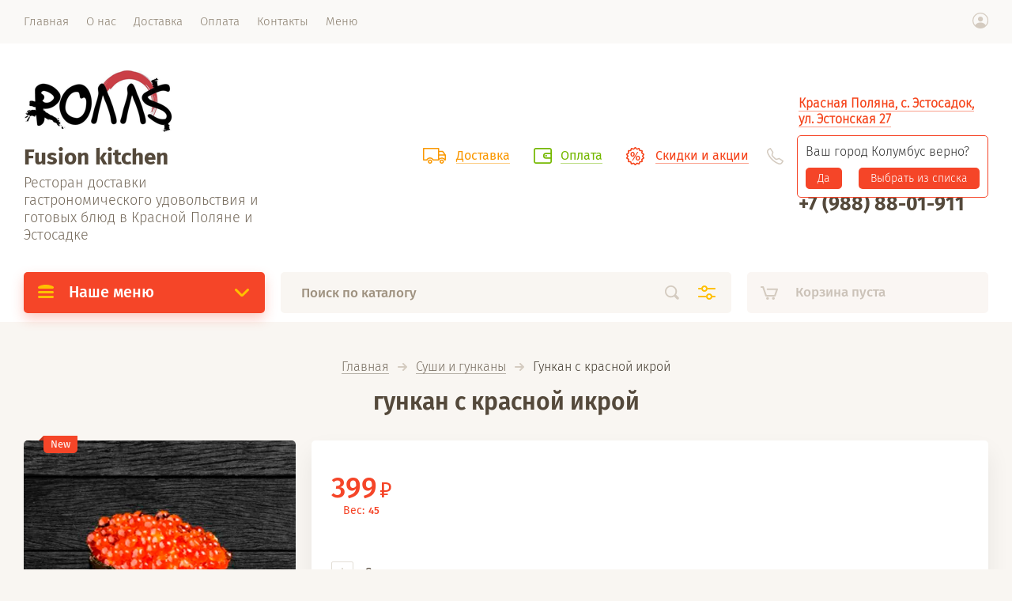

--- FILE ---
content_type: text/html; charset=utf-8
request_url: https://rollsfood.com/magazin/product/gunkan-s-krasnoj-ikroj
body_size: 12972
content:

			<!doctype html>
<html lang="ru" style="visibility: hidden;">
<head>
<meta charset="utf-8">
<meta name="robots" content="all"/>
<title>гункан с красной икрой</title>
<meta name="description" content="гункан с красной икрой">
<meta name="keywords" content="гункан с красной икрой красная икра лосося">
<meta name="SKYPE_TOOLBAR" content="SKYPE_TOOLBAR_PARSER_COMPATIBLE">
<meta name="viewport" content="width=device-width, initial-scale=1.0, maximum-scale=1.0, user-scalable=no">
<meta name="format-detection" content="telephone=no">
<meta http-equiv="x-rim-auto-match" content="none">
<link rel="stylesheet" href="/g/templates/shop2/2.71.2/css/jq_ui.css">
<link rel="stylesheet" href="/g/templates/shop2/2.71.2/css/lightgallery.css">

<script src="/g/libs/jquery/1.10.2/jquery.min.js"></script>
<script src="/g/libs/jqueryui/1.10.3/jquery-ui.min.js" charset="utf-8"></script>

	<link rel="stylesheet" href="/g/css/styles_articles_tpl.css">
<link rel="stylesheet" href="/g/libs/lightgallery-proxy-to-hs/lightgallery.proxy.to.hs.min.css" media="all" async>
<script src="/g/libs/lightgallery-proxy-to-hs/lightgallery.proxy.to.hs.stub.min.js"></script>
<script src="/g/libs/lightgallery-proxy-to-hs/lightgallery.proxy.to.hs.js" async></script>

            <!-- 46b9544ffa2e5e73c3c971fe2ede35a5 -->
            <script src='/shared/s3/js/lang/ru.js'></script>
            <script src='/shared/s3/js/common.min.js'></script>
        <link rel='stylesheet' type='text/css' href='/shared/s3/css/calendar.css' /><link rel="icon" href="/favicon.ico" type="image/x-icon">
<link rel="apple-touch-icon" href="/touch-icon-iphone.png">
<link rel="apple-touch-icon" sizes="76x76" href="/touch-icon-ipad.png">
<link rel="apple-touch-icon" sizes="120x120" href="/touch-icon-iphone-retina.png">
<link rel="apple-touch-icon" sizes="152x152" href="/touch-icon-ipad-retina.png">
<meta name="msapplication-TileImage" content="/touch-w8-mediumtile.png"/>
<meta name="msapplication-square70x70logo" content="/touch-w8-smalltile.png" />
<meta name="msapplication-square150x150logo" content="/touch-w8-mediumtile.png" />
<meta name="msapplication-wide310x150logo" content="/touch-w8-widetile.png" />
<meta name="msapplication-square310x310logo" content="/touch-w8-largetile.png" />

<!--s3_require-->
<link rel="stylesheet" href="/g/basestyle/1.0.1/user/user.css" type="text/css"/>
<link rel="stylesheet" href="/g/basestyle/1.0.1/user/user.red.css" type="text/css"/>
<script type="text/javascript" src="/g/basestyle/1.0.1/user/user.js" async></script>
<!--/s3_require-->




	<link rel="stylesheet" type="text/css" href="/g/shop2v2/default/css/theme.less.css">
	<script type="text/javascript" src="/g/printme.js"></script>
	<script type="text/javascript" src="/g/shop2v2/default/js/tpl.js"></script>
	<script type="text/javascript" src="/g/shop2v2/default/js/baron.min.js"></script>

	<script type="text/javascript" src="/g/shop2v2/default/js/shop2.2.js"></script>
	
<script type="text/javascript">shop2.init({"productRefs": [],"apiHash": {"getPromoProducts":"6725dfa37bfe973871a6b4a41676c99b","getSearchMatches":"7300d7afa076afb425c4c17a5f2314ff","getFolderCustomFields":"529d3e2c5361680c92a7fe847ea62f8e","getProductListItem":"36e226914e139a78f59ead4fbb727e41","cartAddItem":"f9ba2409d9857aa5c4653a6251b6758d","cartRemoveItem":"4ae84b4a94eee68fa8c70e73f0ce4d03","cartUpdate":"61cbb836a12a4e954e972df1043f1d1a","cartRemoveCoupon":"1f6f6e012631fdb807788b32a29dacae","cartAddCoupon":"4f18caf54e198c16ee962e01106c7a42","deliveryCalc":"20830f90bdced259425b542d4ad2a231","printOrder":"475d4bc8ddd46b6a33b3656c8fb3a156","cancelOrder":"a8753e9c6bcff922196e26cc5960be05","cancelOrderNotify":"72fdb9c0ca0120018b434a8f321ff343","repeatOrder":"7ffc9f2cb9a7dae5e943c7e46a083f65","paymentMethods":"2961dc76e55c29e27a58d9183834f6d9","compare":"8a5997fdf3f4eebf74ca29c7cc90a1c8"},"hash": null,"verId": 2955945,"mode": "product","step": "","uri": "/magazin","IMAGES_DIR": "/d/","my": {"params":"\u042d\u043d\u0435\u0440\u0433\u0435\u0442\u0438\u0447\u0435\u0441\u043a\u0430\u044f \u0446\u0435\u043d\u043d\u043e\u0441\u0442\u044c","lazy_load_subpages":false,"price_fa_rouble":true,"hide_buy_button_in_sets":true,"gr_slider_enable_blackout":true,"fix_folder_shared_count":true,"gr_img_lazyload":true,"fix_deligate_select_destroy":true,"hide_article":true},"shop2_cart_order_payments": 6,"cf_margin_price_enabled": 0,"maps_yandex_key":"","maps_google_key":""});</script>
<script type="text/javascript">hs.transitions = ['expand', 'crossfade'];hs.outlineType = 'rounded-white';hs.fadeInOut = true;hs.dimmingOpacity = 0.75;</script>


<script src="/g/templates/shop2/2.71.2/js/owl_new_min.js" charset="utf-8"></script>

    <link rel="stylesheet" href="/t/v2043/images/theme0/theme.scss.css">

<!--[if lt IE 10]>
<script src="/g/libs/ie9-svg-gradient/0.0.1/ie9-svg-gradient.min.js"></script>
<script src="/g/libs/jquery-placeholder/2.0.7/jquery.placeholder.min.js"></script>
<script src="/g/libs/jquery-textshadow/0.0.1/jquery.textshadow.min.js"></script>
<script src="/g/s3/misc/ie/0.0.1/ie.js"></script>
<![endif]-->
<!--[if lt IE 9]>
<script src="/g/libs/html5shiv/html5.js"></script>
<![endif]-->
<link rel="stylesheet" href="/t/v2043/images/css/site.addons.scss.css">
<script src="//api-maps.yandex.ru/2.0/?load=package.standard&lang=ru-RU"></script>
<script src="/t/v2043/images/js/cookie.js"></script>
<script src="/t/v2043/images/js/site.geo.js"></script>
</head>
<body>
	<div class="site_wrapper">
		<div class="site_shadow4"></div>
		<div class="fixed_menu_mobile">
			<div class="fixed_mobile_close"></div>
			<div class="mobile_cat_wrap updated">
				<ul class="mobile_menu menu-default">
									         				         				         				         				    				         				               
				              				                   <li ><a href="/premialnye-rolly">Premium Rolls роллы</a>
				              				         				         				         				         				    				         				              				                   				                        </li>
				                        				                   				               
				              				                   <li ><a href="/magazin/folder/holodnye-rolly">Холодные роллы</a>
				              				         				         				         				         				    				         				              				                   				                        </li>
				                        				                   				               
				              				                   <li ><a href="/magazin/folder/klassicheskie-rolly">Классические роллы Маки</a>
				              				         				         				         				         				    				         				              				                   				                        </li>
				                        				                   				               
				              				                   <li ><a href="/magazin/folder/sushi-i-gunkany">Суши и гунканы</a>
				              				         				         				         				         				    				         				              				                   				                        </li>
				                        				                   				               
				              				                   <li ><a href="/magazin/folder/zapechennye-rolly-1">Запеченные роллы</a>
				              				         				         				         				         				    				         				              				                   				                        </li>
				                        				                   				               
				              				                   <li ><a href="/magazin/folder/zharenye-rolly">Жареные роллы</a>
				              				         				         				         				         				    				         				              				                   				                        </li>
				                        				                   				               
				              				                   <li ><a href="/magazin/folder/sety-rollov">Сеты роллов</a>
				              				         				         				         				         				    				         				              				                   				                        </li>
				                        				                   				               
				              				                   <li ><a href="/magazin/folder/wok-lapsha-i-ris">Wok (лапша и рис)</a>
				              				         				         				         				         				    				         				              				                   				                        </li>
				                        				                   				               
				              				                   <li ><a href="/magazin/folder/supy-1">Супы</a>
				              				         				         				         				         				    				         				              				                   				                        </li>
				                        				                   				               
				              				                   <li ><a href="/magazin/folder/vegetarianskoe-menyu">Вегетарианское меню</a>
				              				         				         				         				         				    				         				              				                   				                        </li>
				                        				                   				               
				              				                   <li ><a href="/magazin/folder/picca-i-burgery">Пицца</a>
				              				         				         				         				         				    				         				              				                   				                        </li>
				                        				                   				               
				              				                   <li ><a href="/magazin/folder/burgery">Бургеры</a>
				              				         				         				         				         				    				         				              				                   				                        </li>
				                        				                   				               
				              				                   <li ><a href="/magazin/folder/startery-zakuski">Закуски и стартеры</a>
				              				         				         				         				         				    				         				              				                   				                        </li>
				                        				                   				               
				              				                   <li ><a href="/magazin/folder/shaverma">Ролл в лаваше</a>
				              				         				         				         				         				    				         				              				                   				                        </li>
				                        				                   				               
				              				                   <li ><a href="/magazin/folder/sousy-1">Соусы</a>
				              				         				         				         				         				    				         				              				                   				                        </li>
				                        				                   				               
				              				                   <li ><a href="/magazin/folder/napitki-1">Напитки</a>
				              				         				         				         				         				    				    				    </li>
				</ul>
			</div>
		</div>
		<header role="banner" class="site_header">
			<div class="site_menu_wr">
				<div class="site_menu_in clear-self">
					<div class="site_menu_bl" style="min-height: 55px;">
						<ul class="menu-default menu_top"><li class="opened active"><a href="/" ><span>Главная</span></a></li><li><a href="/o-nas" ><span>О нас</span></a><ul class="level-2"><li><a href="/vakansii" ><span>Вакансии</span></a></li></ul></li><li><a href="/dostavka" ><span>Доставка</span></a></li><li><a href="/oplata" ><span>Оплата</span></a></li><li><a href="/kontakty" ><span>Контакты</span></a></li><li><a href="/menu" ><span>Меню</span></a></li></ul>					</div>
					<div class="cab_block_wr">
						<div class="cab_icon"></div>
						<div class="shop2-block login-form ">
	<div class="block-title">
		<strong>Кабинет</strong>
		<span>&nbsp;</span>	</div>
	<div class="block-body">
					<form method="post" action="/registraciya">
				<input type="hidden" name="mode" value="login" />
				<div class="row">
					<label class="field text"><input placeholder="Логин" type="text" name="login" id="login" tabindex="1" value="" /></label>
				</div>
				<div class="row">
					<label class="field password"><input type="password" placeholder="Пароль" name="password" id="password" tabindex="2" value="" /></label>
				</div>
				<div class="row_button">
					<button type="submit" class="signin-btn" tabindex="3">Войти</button>
					<a href="/registraciya/forgot_password" class="forgot"><span>Забыли пароль?</span></a>
				</div>
				<a href="/registraciya/register" class="register"><span>Регистрация</span></a>
			<re-captcha data-captcha="recaptcha"
     data-name="captcha"
     data-sitekey="6LfLhZ0UAAAAAEB4sGlu_2uKR2xqUQpOMdxygQnA"
     data-lang="ru"
     data-rsize="invisible"
     data-type="image"
     data-theme="light"></re-captcha></form>
						<div class="g-auth__row g-auth__social-min">
								



				
						<div class="g-form-field__title"><b>Также Вы можете войти через:</b></div>
			<div class="g-social">
																												<div class="g-social__row">
								<a href="/users/hauth/start/vkontakte?return_url=/magazin/product/gunkan-s-krasnoj-ikroj" class="g-social__item g-social__item--vk-large" rel="nofollow">Vkontakte</a>
							</div>
																
			</div>
			
		
	
			<div class="g-auth__personal-note">
									
			
							Я выражаю <a href="/registraciya/agreement" target="_blank">согласие на передачу и обработку персональных данных</a> в соответствии с <a href="/registraciya/policy" target="_blank">политикой конфиденциальности</a>
					</div>
				</div>
					
	</div>
</div>					</div>
				</div>
			</div>
			<div class="site_header_in">
				<div class="site_l_block logo_left">
											<div class="site_logo_wr">
							<div class="site_logo">
																	<a href="https://rollsfood.com">
																														<img style="max-width: 200px" src="/thumb/2/_9XBCFGD7qacAfUWu1gsfg/200c90/d/395100_7379.png" alt="" />
									</a>
															</div>
						</div>
										<div class="site_l_wrap_in">
													<div class="site_name">
																	<a href="https://rollsfood.com">
										Fusion kitchen
									</a>
															</div>
																			<div class="site_desc">
																	<a href="https://rollsfood.com">
										Ресторан доставки гастрономического удовольствия и готовых блюд в Красной Поляне и Эстосадке
									</a>
															</div>
											</div>
				</div>
				<div class="site_r_block mobile clear-self">
										<div class="top_ed_bl">
																				<div class="top_bl_item"><a href="/dostavka"><span>Доставка</a></span></div>
																											<div class="top_bl_item"><a href="/oplata"><span>Оплата</a></span></div>
																											<div class="top_bl_item"><a href="/aktsii"><span>Скидки и акции</a></span></div>
																		</div>
										<div class="top_contacts_bl">
						<div class="top_contacts_in">
															<div class="site-city site-city-main" data-title="Красная Поляна, с. Эстосадок, ул. Эстонская 27" data-link_default="https://rollsfood.com/">
									<div class="city-in">
										<div class="site-address-title title-city"><span>Красная Поляна, с. Эстосадок, ул. Эстонская 27</span></div>
																				<div class="block-city-first-load" data-city="Колумбус" data-region="Огайо">
											<div class="title-city2">Ваш город <span>Колумбус</span> верно?</div>
											<div class="buttons-select">
												<span class="city-yes">Да</span>
												<span class="city-no">Выбрать из списка</span>
											</div>
										</div>
																			</div>
								</div>
								<div class="block-pop-wrap">
									<div class="block-form-product-pop2">
										<div class="block-pop-close"></div>
										<div class="block-pop-in">
											<div class="title-pop">Выберите Ваш город:</div>
																						<div class="block-city-down">
																									<div class="item-city-wrap item-city-active" data-hide="">
														<span class="item-city" data-region="" data-link="https://rollsfood.com/">Красная Поляна, с. Эстосадок, ул. Эстонская 27</span>
													</div>
																									<div class="item-city-wrap" data-hide="">
														<span class="item-city" data-region="" data-link="http://sirius.rollsfood.com/">Адлерский р-н, с. Верхневеселое, ул. Черновицкая 44</span>
													</div>
																							</div>
										</div>
									</div>
								</div>
														<div class="site_address">г. Сочи, Красная поляна, с. Эсто-Садок, ул. Эстонская 27, Краснодарский край. Режим работы: 13:00-03:00</div>														<div class="site_phones">
																<div><a href="tel:+7 (988) 88-01-911">+7 (988) 88-01-911</a></div>
															</div>
													</div>
					</div>
				</div>
			</div>
			<div class="mobile_top_block">
				<div class="mobile_top_bl_in">
										<div class="top_ed_bl">
																				<div class="top_bl_item"><a href="/dostavka"><span>Доставка</a></span></div>
																											<div class="top_bl_item"><a href="/oplata"><span>Оплата</a></span></div>
																											<div class="top_bl_item"><a href="/aktsii"><span>Скидки и акции</a></span></div>
																		</div>
														</div>
			</div>
			<div class="fixed_panel_wrapper">
				<div class="fixed_panel_in">
					<div class="fixed_panel_wrap">
						<div class="cat_bl_wrap">
							<div class="cat_bl_title"><span></span>Наше меню</div>
							<div class="left-nav">
								<div class="left-nav-inner desktop">
																	    <ul class="left-categor menu-default">
									    									    									    									    <li><a  href="/premialnye-rolly">Premium Rolls роллы</a>
									    									    									    									    									    									    </li>
									    									    									    									    									    <li><a  href="/magazin/folder/holodnye-rolly">Холодные роллы</a>
									    									    									    									    									    									    </li>
									    									    									    									    									    <li><a  href="/magazin/folder/klassicheskie-rolly">Классические роллы Маки</a>
									    									    									    									    									    									    </li>
									    									    									    									    									    <li><a  href="/magazin/folder/sushi-i-gunkany">Суши и гунканы</a>
									    									    									    									    									    									    </li>
									    									    									    									    									    <li><a  href="/magazin/folder/zapechennye-rolly-1">Запеченные роллы</a>
									    									    									    									    									    									    </li>
									    									    									    									    									    <li><a  href="/magazin/folder/zharenye-rolly">Жареные роллы</a>
									    									    									    									    									    									    </li>
									    									    									    									    									    <li><a  href="/magazin/folder/sety-rollov">Сеты роллов</a>
									    									    									    									    									    									    </li>
									    									    									    									    									    <li><a  href="/magazin/folder/wok-lapsha-i-ris">Wok (лапша и рис)</a>
									    									    									    									    									    									    </li>
									    									    									    									    									    <li><a  href="/magazin/folder/supy-1">Супы</a>
									    									    									    									    									    									    </li>
									    									    									    									    									    <li><a  href="/magazin/folder/vegetarianskoe-menyu">Вегетарианское меню</a>
									    									    									    									    									    									    </li>
									    									    									    									    									    <li><a  href="/magazin/folder/picca-i-burgery">Пицца</a>
									    									    									    									    									    									    </li>
									    									    									    									    									    <li><a  href="/magazin/folder/burgery">Бургеры</a>
									    									    									    									    									    									    </li>
									    									    									    									    									    <li><a  href="/magazin/folder/startery-zakuski">Закуски и стартеры</a>
									    									    									    									    									    									    </li>
									    									    									    									    									    <li><a  href="/magazin/folder/shaverma">Ролл в лаваше</a>
									    									    									    									    									    									    </li>
									    									    									    									    									    <li><a  href="/magazin/folder/sousy-1">Соусы</a>
									    									    									    									    									    									    </li>
									    									    									    									    									    <li><a  href="/magazin/folder/napitki-1">Напитки</a>
									    									    									    									    </li></ul>
									    																	</div>
							</div>
						</div>
						<div class="search_bl_wrap">
							<div class="search_icon_mobile"></div>
						    <form action="/search" method="get"  class="search-form">
							    <input name="search" type="text" class="search-text" onBlur="this.value=this.value==''?'Поиск по каталогу':this.value" onFocus="this.value=this.value=='Поиск по каталогу'?'':this.value;" value="Поиск по каталогу" />
							    <input type="submit" class="search-button" value="" />
							    <div class="search2_icon"></div>
							    <div class="search3_icon"></div>
						    <re-captcha data-captcha="recaptcha"
     data-name="captcha"
     data-sitekey="6LfLhZ0UAAAAAEB4sGlu_2uKR2xqUQpOMdxygQnA"
     data-lang="ru"
     data-rsize="invisible"
     data-type="image"
     data-theme="light"></re-captcha></form>
						    	
    
<div class="shop2-block search-form ">
	<div class="block-title">
		<strong>Расширенный поиск</strong>
		<span>&nbsp;</span>
	</div>
	<div class="block-body">
		<form action="/magazin/search" enctype="multipart/form-data">
			<input type="hidden" name="sort_by" value=""/>
			
							<div class="row first">
					<div class="row_title">Цена, <span class="rub"></span></div>
					<div class="row_body type_float">
						<label><input placeholder="от" name="s[price][min]" type="text" size="5" class="small" value="" oninput="this.value = this.value.replace (/\D/, '')"  /></label>
						<span class="delimetr"></span>
						<label><input placeholder="до" name="s[price][max]" type="text" size="5" class="small" value="" oninput="this.value = this.value.replace (/\D/, '')"  /></label>
					</div>
				</div>
			
							<div class="row">
					<label class="row_title" for="shop2-name">Название:</label>
					<div class="row_body">
						<input type="text" name="s[name]" size="20" id="shop2-name" value="" />
					</div>
				</div>
			
			
							<div class="row">
					<label class="row_title" for="shop2-text">Текст:</label>
					<div class="row_body">
						<input type="text" name="search_text" size="20" id="shop2-text"  value="" />
					</div>
				</div>
			
			
							<div class="row">
					<div class="row_title">Выберите категорию:</div>
					<div class="row_body">
						<select name="s[folder_id]" id="s[folder_id]">
							<option value="">Все</option>
																																                            <option value="13621505" >
		                                 Premium Rolls роллы
		                            </option>
		                        																	                            <option value="157211702" >
		                                 Холодные роллы
		                            </option>
		                        																	                            <option value="157211902" >
		                                 Классические роллы Маки
		                            </option>
		                        																	                            <option value="157211502" >
		                                 Суши и гунканы
		                            </option>
		                        																	                            <option value="160802502" >
		                                 Запеченные роллы
		                            </option>
		                        																	                            <option value="160802702" >
		                                 Жареные роллы
		                            </option>
		                        																	                            <option value="157212502" >
		                                 Сеты роллов
		                            </option>
		                        																	                            <option value="160802902" >
		                                 Wok (лапша и рис)
		                            </option>
		                        																	                            <option value="157213702" >
		                                 Супы
		                            </option>
		                        																	                            <option value="157212702" >
		                                 Вегетарианское меню
		                            </option>
		                        																	                            <option value="157212902" >
		                                 Пицца
		                            </option>
		                        																	                            <option value="37869505" >
		                                 Бургеры
		                            </option>
		                        																	                            <option value="157213302" >
		                                 Закуски и стартеры
		                            </option>
		                        																	                            <option value="157213102" >
		                                 Ролл в лаваше
		                            </option>
		                        																	                            <option value="157214102" >
		                                 Соусы
		                            </option>
		                        																	                            <option value="157214502" >
		                                 Напитки
		                            </option>
		                        													</select>
					</div>
				</div>

				<div id="shop2_search_custom_fields"></div>
			
						<div id="shop2_search_global_fields">
				
																									</div>
						
							<div class="row">
					<div class="row_title">Производитель:</div>
					<div class="row_body">
						<select name="s[vendor_id]">
							<option value="">Все</option>          
		                    		                        <option value="27881502" >Производитель 1</option>
		                    		                        <option value="27883302" >Производитель 10</option>
		                    		                        <option value="27883502" >Производитель 11</option>
		                    		                        <option value="27883702" >Производитель 12</option>
		                    		                        <option value="27883902" >Производитель 13</option>
		                    		                        <option value="27884102" >Производитель 14</option>
		                    		                        <option value="27884302" >Производитель 15</option>
		                    		                        <option value="27884502" >Производитель 16</option>
		                    		                        <option value="27884702" >Производитель 17</option>
		                    		                        <option value="27884902" >Производитель 18</option>
		                    		                        <option value="27885102" >Производитель 19</option>
		                    		                        <option value="27881702" >Производитель 2</option>
		                    		                        <option value="27885302" >Производитель 20</option>
		                    		                        <option value="27885502" >Производитель 21</option>
		                    		                        <option value="27885702" >Производитель 22</option>
		                    		                        <option value="27885902" >Производитель 23</option>
		                    		                        <option value="27886102" >Производитель 24</option>
		                    		                        <option value="27886302" >Производитель 25</option>
		                    		                        <option value="27886502" >Производитель 26</option>
		                    		                        <option value="27886702" >Производитель 27</option>
		                    		                        <option value="27886902" >Производитель 28</option>
		                    		                        <option value="27887102" >Производитель 29</option>
		                    		                        <option value="27881902" >Производитель 3</option>
		                    		                        <option value="27887302" >Производитель 30</option>
		                    		                        <option value="27890502" >Производитель 31</option>
		                    		                        <option value="27890702" >Производитель 33</option>
		                    		                        <option value="27887502" >Производитель 34</option>
		                    		                        <option value="27887702" >Производитель 35</option>
		                    		                        <option value="27887902" >Производитель 36</option>
		                    		                        <option value="27888102" >Производитель 37</option>
		                    		                        <option value="27888302" >Производитель 38</option>
		                    		                        <option value="27888502" >Производитель 39</option>
		                    		                        <option value="27882102" >Производитель 4</option>
		                    		                        <option value="27888702" >Производитель 40</option>
		                    		                        <option value="27888902" >Производитель 41</option>
		                    		                        <option value="27889102" >Производитель 42</option>
		                    		                        <option value="27889302" >Производитель 43</option>
		                    		                        <option value="27889502" >Производитель 44</option>
		                    		                        <option value="27889702" >Производитель 45</option>
		                    		                        <option value="27889902" >Производитель 46</option>
		                    		                        <option value="27890102" >Производитель 47</option>
		                    		                        <option value="27890302" >Производитель 48</option>
		                    		                        <option value="27882302" >Производитель 5</option>
		                    		                        <option value="27882502" >Производитель 6</option>
		                    		                        <option value="27882702" >Производитель 7</option>
		                    		                        <option value="27882902" >Производитель 8</option>
		                    		                        <option value="27883102" >Производитель 9</option>
		                    						</select>
					</div>
				</div>
						
											    <div class="row">
				        <div class="row_title">тест:</div>
				        <div class="row_body">
				            				            <select name="s[flags][397102]">
					            <option value="">Все</option>
					            <option value="1">да</option>
					            <option value="0">нет</option>
					        </select>
				        </div>
				    </div>
		    												    <div class="row">
				        <div class="row_title">Новинка:</div>
				        <div class="row_body">
				            				            <select name="s[flags][2]">
					            <option value="">Все</option>
					            <option value="1">да</option>
					            <option value="0">нет</option>
					        </select>
				        </div>
				    </div>
		    												    <div class="row">
				        <div class="row_title">Спецпредложение:</div>
				        <div class="row_body">
				            				            <select name="s[flags][1]">
					            <option value="">Все</option>
					            <option value="1">да</option>
					            <option value="0">нет</option>
					        </select>
				        </div>
				    </div>
		    				
							<div class="row">
					<div class="row_title">Результатов на странице:</div>
					<div class="row_body">
						<select name="s[products_per_page]">
											            					            					            <option value="5">5</option>
				            					            					            <option value="20" selected="selected">20</option>
				            					            					            <option value="35">35</option>
				            					            					            <option value="50">50</option>
				            					            					            <option value="65">65</option>
				            					            					            <option value="80">80</option>
				            					            					            <option value="95">95</option>
				            						</select>
					</div>
				</div>
			
			<div class="row button">
				<button type="submit" class="search_btn">Найти</button>
			</div>
		<re-captcha data-captcha="recaptcha"
     data-name="captcha"
     data-sitekey="6LfLhZ0UAAAAAEB4sGlu_2uKR2xqUQpOMdxygQnA"
     data-lang="ru"
     data-rsize="invisible"
     data-type="image"
     data-theme="light"></re-captcha></form>
	</div>
</div><!-- Search Form -->						    <div class="site_shadow"></div>
						</div>
						<div class="cart_bl_wrap">
							<div id="shop2-cart-preview">
		<a href="/magazin/cart" class="cart_icon"></a>
	<a href="/magazin/cart" class="cart_block empty_cart">
					Корзина пуста
			</a>
</div>						</div>
						<div class="cab_icon_mobile"></div>
						<div class="site_shadow2"></div>
						<div class="site_shadow3"></div>
					</div>
				</div>
			</div>
		</header> <!-- .site-header -->

		<div class="site_container">
			
						
						    <nav class="shop-folders-wrap hide">
			        <ul class="shop-folders menu-default">
			            			                			            			                			
			                    			
			                    			                        <li data-folder-id="13621505" data-items="7">&nbsp;
			                    			                    			                			            			                			
			                    			                        			                            </li>
			                            			                        			                    			
			                    			                        <li data-folder-id="157211702" data-items="17">&nbsp;
			                    			                    			                			            			                			
			                    			                        			                            </li>
			                            			                        			                    			
			                    			                        <li data-folder-id="157211902" data-items="8">&nbsp;
			                    			                    			                			            			                			
			                    			                        			                            </li>
			                            			                        			                    			
			                    			                        <li data-folder-id="157211502" data-items="13">&nbsp;
			                    			                    			                			            			                			
			                    			                        			                            </li>
			                            			                        			                    			
			                    			                        <li data-folder-id="160802502" data-items="10">&nbsp;
			                    			                    			                			            			                			
			                    			                        			                            </li>
			                            			                        			                    			
			                    			                        <li data-folder-id="160802702" data-items="7">&nbsp;
			                    			                    			                			            			                			
			                    			                        			                            </li>
			                            			                        			                    			
			                    			                        <li data-folder-id="157212502" data-items="9">&nbsp;
			                    			                    			                			            			                			
			                    			                        			                            </li>
			                            			                        			                    			
			                    			                        <li data-folder-id="160802902" data-items="15">&nbsp;
			                    			                    			                			            			                			
			                    			                        			                            </li>
			                            			                        			                    			
			                    			                        <li data-folder-id="157213702" data-items="4">&nbsp;
			                    			                    			                			            			                			
			                    			                        			                            </li>
			                            			                        			                    			
			                    			                        <li data-folder-id="157212702" data-items="17">&nbsp;
			                    			                    			                			            			                			
			                    			                        			                            </li>
			                            			                        			                    			
			                    			                        <li data-folder-id="157212902" data-items="8">&nbsp;
			                    			                    			                			            			                			
			                    			                        			                            </li>
			                            			                        			                    			
			                    			                        <li data-folder-id="37869505" data-items="6">&nbsp;
			                    			                    			                			            			                			
			                    			                        			                            </li>
			                            			                        			                    			
			                    			                        <li data-folder-id="157213302" data-items="9">&nbsp;
			                    			                    			                			            			                			
			                    			                        			                            </li>
			                            			                        			                    			
			                    			                        <li data-folder-id="157213102" data-items="3">&nbsp;
			                    			                    			                			            			                			
			                    			                        			                            </li>
			                            			                        			                    			
			                    			                        <li data-folder-id="157214102" data-items="5">&nbsp;
			                    			                    			                			            			                			
			                    			                        			                            </li>
			                            			                        			                    			
			                    			                        <li data-folder-id="157214502" data-items="10">&nbsp;
			                    			                    			                			            			            </li>
			        </ul>
			
			        			    </nav>
						
			<main role="main" class="site_main">
				<div class="site_main_inner">

					
<div class="site-path" data-url="/"><a href="/">Главная</a>  <span></span>  <a href="/magazin/folder/sushi-i-gunkany">Суши и гунканы</a>  <span></span>  Гункан с красной икрой</div>
					<h1 class="product">гункан с красной икрой</h1>
											
		<div class="shop2-cookies-disabled shop2-warning hide"></div>
			
	
	
		
							
			
							
			
							
			
		
							
<div class="prod_article_wrap">
	</div>

<form 
	method="post" 
	action="/magazin?mode=cart&amp;action=add" 
	accept-charset="utf-8"
	class="shop2-product">

	<input type="hidden" name="kind_id" value="1046397907"/>
	<input type="hidden" name="product_id" value="839878307"/>
	<input type="hidden" name="meta" value='null'/>

	<div class="product_side_l">
		<div class="product_labels">
						<div class="product_new label_item">New<span></span></div>																														    								</div>
		<div class="product_slider">
			<div class="product_slider_item">
				<div class="product_image">
										<a href="/d/gunkan_ikra.jpg">
						<img src="/thumb/2/ElmDzSLGTDXpqhTZGyXXWg/630r630/d/gunkan_ikra.jpg" alt="Гункан с красной икрой" title="Гункан с красной икрой" />
					</a>
									</div>
			</div>
					</div>
		<div class="product_slider_thumbs">
			<div class="product_thumbs_item">
				<div class="product_image">
										<a href="javascript:void(0);">
						<img src="/thumb/2/86pmoJo2EMEV5b_b_x-I2A/124r124/d/gunkan_ikra.jpg" alt="Гункан с красной икрой" title="Гункан с красной икрой" />
					</a>
									</div>
			</div>
					</div>
	</div>
	<div class="product_side_r">
		<div class="side_r_top">
			<div class="side_top_left">
				<div class="product_name">Гункан с красной икрой</div>
							</div>
			<div class="side_top_right">
					
	

	 
			</div>
		</div>
		
				<div class="side_r_mid">
			<div class="side_mid_left">
									<div class="product-price">
							
							<div class="price-current">
		<strong id="shop2-set-total">399</strong> <span class="rub_black"></span>				<div class="weight"> <span>Вес:</span>45</div>
	</div>
	
					</div>
							</div>
												</div>

		<div class="product_details">
			
 	
			
				
	
	
		</div>
		
			<div class="product-compare">
			<label>
				<input type="checkbox" value="1046397907"/>
				Сравнить
			</label>
		</div>
		
		<div class="side_r_bot">
												
				

	<div class="product-amount" style="flex-wrap: wrap;">
					<div class="amount-title">Кол-во</div>
				
			<div class="shop2-product-amount">
				<button type="button" class="amount-minus">&#8722;</button><input type="text" name="amount" data-kind="1046397907"  data-min="1" data-multiplicity="" maxlength="4" value="1" /><button type="button" class="amount-plus">&#43;</button>
			</div>
						</div>
											<div class="product_buttons">
									
			<button class="shop_product_button type-3 buy" type="submit">
			<span>Купить</span>
		</button>
	
<input type="hidden" value="Гункан с красной икрой" name="product_name" />
<input type="hidden" value="https://rollsfood.com/magazin/product/gunkan-s-krasnoj-ikroj" name="product_link" />													<div class="buy-one-click-wr">
						<a class="buy-one-click" href="#">Купить в 1 клик</a>
					</div>
	                        </div>
		</div>
	</div>
<re-captcha data-captcha="recaptcha"
     data-name="captcha"
     data-sitekey="6LfLhZ0UAAAAAEB4sGlu_2uKR2xqUQpOMdxygQnA"
     data-lang="ru"
     data-rsize="invisible"
     data-type="image"
     data-theme="light"></re-captcha></form><!-- Product -->

	



	<div id="product_tabs" class="shop-product-tabs">
					<ul class="shop-product-tabs">
				<div class="shop_tabs_in">
					<li class="active-tab"><a href="#shop2-tabs-2">Описание</a></li>
				</div>
			</ul>

						<div class="shop-product-desc">
				
				
								<div class="desc-area active-area" id="shop2-tabs-2">
					Состоит из риса премиум качества, завернутый в лист Нори, сверху накрывается икрой лосося
					<div class="shop2-clear-container"></div>
				</div>
								
								
				
				
				
							</div><!-- Product Desc -->
		
				<div class="shop2-clear-container"></div>
	</div>

	


<div class="sets-popup">
	<div class="sets-popup__inner">
		<div class="sets-popup__close">&nbsp;</div>
		<div class="sets-popup__body"></div>
	</div>
</div>

<div class="buy-one-click-form-wr">
	<div class="buy-one-click-form-in">
		<div class="close-btn">&nbsp;</div>
        <div class="tpl-anketa" data-api-url="/-/x-api/v1/public/?method=form/postform&param[form_id]=18166702" data-api-type="form">
		<div class="form_bl_title">Купить в один клик</div>		<form method="post" action="/" data-s3-anketa-id="18166702">
		<input type="hidden" name="params[placeholdered_fields]" value="1" />
		<input type="hidden" name="form_id" value="18166702">
		<input type="hidden" name="tpl" value="global:form.minimal.2.2.71.tpl">
		<div class="form_inner">
											        <div class="tpl-field type-text">
		          		          <div class="field-value">
		          			            	<input  type="hidden" size="30" maxlength="100" value="18.218.248.75" name="d[0]" placeholder="IP-адрес заказчика " />
		            		            		          </div>
		        </div>
		        									        <div class="tpl-field type-text">
		          		          <div class="field-value">
		          			            	<input  type="hidden" size="30" maxlength="100" value="" name="d[1]" placeholder="Название товара "class="productName" />
		            		            		          </div>
		        </div>
		        									        <div class="tpl-field type-text">
		          		          <div class="field-value">
		          			            	<input  type="hidden" size="30" maxlength="100" value="" name="d[2]" placeholder="Ссылка на страницу товара "class="productLink" />
		            		            		          </div>
		        </div>
		        									        <div class="tpl-field type-text field-required">
		          		          <div class="field-value">
		          			            	<input required  type="text" size="30" maxlength="100" value="" name="d[3]" placeholder="Ваше имя *" />
		            		            		          </div>
		        </div>
		        									        <div class="tpl-field type-text field-required">
		          		          <div class="field-value">
		          			            	<input required  type="text" size="30" maxlength="100" value="" name="d[4]" placeholder="Ваш телефон *" />
		            		            		          </div>
		        </div>
		        									        <div class="tpl-field type-textarea">
		          		          <div class="field-value">
		          			            	<textarea  cols="50" rows="7" name="d[6]" placeholder="Комментарий "></textarea>
		            		            		          </div>
		        </div>
		        						
										
			<div class="tpl-field tpl-field-button">
				<button type="submit" class="tpl-form-button"><span>Отправить</span></button>
			</div>
			
				</div>
	<re-captcha data-captcha="recaptcha"
     data-name="captcha"
     data-sitekey="6LfLhZ0UAAAAAEB4sGlu_2uKR2xqUQpOMdxygQnA"
     data-lang="ru"
     data-rsize="invisible"
     data-type="image"
     data-theme="light"></re-captcha></form>	
	</div>
	</div>
</div>
		
		<div class="back_button"><a href="javascript:shop2.back()" class="shop2-btn shop2-btn-back">Назад</a></div>

	

	
		
	</div>
			</main> <!-- .site-main -->
			
						
								</div>

		<footer role="contentinfo" class="site_footer">
						<div class="site_footer_inner_wr">
				<div class="site_footer_inner">
					<div class="left_menu_wr">
						<ul class="menu-default left_menu"><li class="opened active"><a href="/" ><span>Главная</span></a></li><li><a href="/o-nas" ><span>О нас</span></a><ul class="level-2"><li><a href="/vakansii" ><span>Вакансии</span></a></li></ul></li><li><a href="/dostavka" ><span>Доставка</span></a></li><li><a href="/oplata" ><span>Оплата</span></a></li><li><a href="/kontakty" ><span>Контакты</span></a></li><li><a href="/menu" ><span>Меню</span></a></li></ul>					</div>
										<div class="bot_ed_bl">
																				<div class="bot_bl_item"><a href="/dostavka"><span>Доставка</a></span></div>
																											<div class="bot_bl_item"><a href="/oplata"><span>Оплата</a></span></div>
																											<div class="bot_bl_item"><a href="/aktsii"><span>Скидки и акции</a></span></div>
																		</div>
										<div class="bot_contacts_bl">
						<div class="bot_contacts_in">
							<div class="site_address">г. Сочи, Красная поляна, с. Эсто-Садок, ул. Эстонская 27, Краснодарский край. Режим работы: 13:00-03:00</div>														<div class="site_phones">
																<div><a href="tel:+7 (988) 88-01-911">+7 (988) 88-01-911</a></div>
															</div>
													</div>
												<div class="social_wrap">
													    						    <a class="social" href="https://instagram.com/rolls_sochi" target="_blank" >
						    							        	<img src="/g/spacer.gif" data-src="/thumb/2/dW9nhBWubGXAt-pruesAyA/31c31/d/instagram.svg" class="lazy" alt="Instagram" />
						        						    </a>
						    						    <a class="social" href="https://vk.com/rolls_sochi" target="_blank" >
						    							        	<img src="/g/spacer.gif" data-src="/thumb/2/vlMMfrpXsmRTKQwBO9q8Nw/31c31/d/vk.svg" class="lazy" alt="Vkontakte" />
						        						    </a>
						    						</div>
											</div>
										<div class="bot_form_bl">
						<div class="bot_form_titles">
							<div class="bot_form_title">Подписаться на бесплатную  рассылку!</div>							<div class="bot_form_desc">Будьте в курсе наших скидок и акций!</div>						</div>
						<div class="tpl-anketa" data-api-url="/-/x-api/v1/public/?method=form/postform&param[form_id]=18166902" data-api-type="form">
		<div class="form_bl_title">Подписаться на бесплатную  рассылку!</div>		<form method="post" action="/" data-s3-anketa-id="18166902">
		<input type="hidden" name="params[placeholdered_fields]" value="1" />
		<input type="hidden" name="form_id" value="18166902">
		<input type="hidden" name="tpl" value="global:form.minimal.2.2.71.tpl">
		<div class="form_inner">
											        <div class="tpl-field type-text field-required">
		          		          <div class="field-value">
		          			            	<input required  type="text" size="30" maxlength="100" value="" name="d[0]" placeholder="Введите Ваш e-mail *" />
		            		            		          </div>
		        </div>
		        						
										
			<div class="tpl-field tpl-field-button">
				<button type="submit" class="tpl-form-button"><span>Отправить</span></button>
			</div>
			
				</div>
	<re-captcha data-captcha="recaptcha"
     data-name="captcha"
     data-sitekey="6LfLhZ0UAAAAAEB4sGlu_2uKR2xqUQpOMdxygQnA"
     data-lang="ru"
     data-rsize="invisible"
     data-type="image"
     data-theme="light"></re-captcha></form>	
	</div>
					</div>
									</div>
			</div>
			<div class="site_footer_in_wr">
				<div class="site_footer_in">
					<div class="site_name_f">
									            			            			            			            
					</div>
					<div class="site_counters"><!--LiveInternet counter--><a href="https://www.liveinternet.ru/click"
target="_blank"><img id="licntD953" width="88" height="31" style="border:0" 
title="LiveInternet: показано число просмотров за 24 часа, посетителей за 24 часа и за сегодня"
src="[data-uri]"
alt=""/></a><script>(function(d,s){d.getElementById("licntD953").src=
"https://counter.yadro.ru/hit?t21.2;r"+escape(d.referrer)+
((typeof(s)=="undefined")?"":";s"+s.width+"*"+s.height+"*"+
(s.colorDepth?s.colorDepth:s.pixelDepth))+";u"+escape(d.URL)+
";h"+escape(d.title.substring(0,150))+";"+Math.random()})
(document,screen)</script><!--/LiveInternet-->


<!-- Yandex.Metrika counter -->
<script type="text/javascript" >
   (function(m,e,t,r,i,k,a){m[i]=m[i]||function(){(m[i].a=m[i].a||[]).push(arguments)};
   m[i].l=1*new Date();
   for (var j = 0; j < document.scripts.length; j++) {if (document.scripts[j].src === r) { return; }}
   k=e.createElement(t),a=e.getElementsByTagName(t)[0],k.async=1,k.src=r,a.parentNode.insertBefore(k,a)})
   (window, document, "script", "https://mc.yandex.ru/metrika/tag.js", "ym");
 
   ym(90958121, "init", {
        clickmap:true,
        trackLinks:true,
        accurateTrackBounce:true,
        webvisor:true,
        ecommerce:"dataLayer"
   });
</script>
<noscript><div><img src="https://mc.yandex.ru/watch/90958121" style="position:absolute; left:-9999px;" alt="" /></div></noscript>
<!-- /Yandex.Metrika counter -->
<!--__INFO2026-01-19 00:50:24INFO__-->
</div>
					<div class="site_copy"><span style='font-size:14px;' class='copyright'><!--noindex-->Заказ, разработка, <span style="text-decoration:underline; cursor: pointer;" onclick="javascript:window.open('https://megagr'+'oup.ru/?utm_referrer='+location.hostname)" class="copyright">создание сайтов</span> в студии Мегагрупп.<!--/noindex--></span></div>
				</div>
			</div>
		</footer> <!-- .site-footer -->
	</div>
	
	<script src="/g/s3/misc/math/0.0.1/s3.math.js"></script>
	<script src="/g/s3/misc/eventable/0.0.1/s3.eventable.js"></script>
	<script src="/g/s3/menu/allin/0.0.3/s3.menu.allin.js"></script>
	<script src="/g/libs/jquery-formstyler/1.7.4/jquery.formstyler.min.js" charset="utf-8"></script>
	<script src="/g/libs/lightgallery/v1.2.19/lightgallery.js"></script>
	<script src="/g/libs/flexmenu/1.4.2/flexmenu.min.js"></script>
	<script src="/g/templates/shop2/2.71.2/js/waslide.js"></script>
	<script src="/g/templates/shop2/2.71.2/js/animit.js"></script>
	<script src="/g/templates/shop2/2.71.2/js/slick.min.js"></script>
	<script src="/g/templates/shop2/2.71.2/js/s3.form.js" charset="utf-8"></script>
	<script src="/g/templates/shop2/2.71.2/js/matchHeight-min.js"></script>
	<script src="/g/templates/shop2/2.71.2/js/jquery.bgdsize.js"></script>
	<script src="/g/templates/shop2/2.71.2/js/jquery.responsiveTabs.min.js"></script>
	<script src="/g/libs/vanilla-lazyload/17.1.0/lazyload.min.js"></script>	
	<script src="/t/v2043/images/js/main.js" charset="utf-8"></script>
	<link rel="stylesheet" href="/t/v2043/images/css/bdr_addons.scss.css">
	
	<script>
		$('.text-right-left .btn_payment_rest ').click(function () {
			$('.shop2-order-options-wrapper').addClass('active');
		});
		
		if (shop2.mode=="cart"){
			$(function(){
		        setTimeout(function(){
					$('.shop2-delivery .option-type.active-type').removeClass('active-type');
					$('.option-type .option-label .jq-radio').removeClass('checked');
				},250)
			});
		}
	</script>
	

<!-- assets.bottom -->
<!-- </noscript></script></style> -->
<script src="/my/s3/js/site.min.js?1768462484" ></script>
<script >/*<![CDATA[*/
var megacounter_key="c7c9ed632eda9419669252cf9e1eb84c";
(function(d){
    var s = d.createElement("script");
    s.src = "//counter.megagroup.ru/loader.js?"+new Date().getTime();
    s.async = true;
    d.getElementsByTagName("head")[0].appendChild(s);
})(document);
/*]]>*/</script>
<script >/*<![CDATA[*/
$ite.start({"sid":2930663,"vid":2955945,"aid":3508875,"stid":4,"cp":21,"active":true,"domain":"rollsfood.com","lang":"ru","trusted":false,"debug":false,"captcha":3,"onetap":[{"provider":"vkontakte","provider_id":"51979033","code_verifier":"WWZUmzyNZzZOWMMJUAkYWwYzMUGmjlUY2jZw2M3IBDM"}]});
/*]]>*/</script>
<!-- /assets.bottom -->
</body>
<!-- ID -->
</html>	


--- FILE ---
content_type: text/css
request_url: https://rollsfood.com/t/v2043/images/css/site.addons.scss.css
body_size: 1790
content:
.shop2-product .product_side_r .side_r_bot .product_buttons .buy-one-click-wr {
  display: none; }

.shop2-order-options-wrapper.active {
  display: block !important; }

.text_order {
  text-align: center;
  padding-bottom: 20px; }

.site-city {
  position: relative;
  margin-bottom: 10px;
  z-index: 10; }

.city-in {
  display: inline-block;
  vertical-align: top;
  text-align: left; }

.site_header .site_header_in .site_r_block .top_contacts_bl .site_address {
  /*padding: 4px 0 4px 40px;
   position: relative;
   background: url(top-town.svg) 2px 50%/15px no-repeat;
   line-height: 1.2;*/
  cursor: pointer; }

.city-in .block-city-first-load {
  position: absolute;
  display: none;
  padding: 10px;
  top: 100%;
  margin: 10px 0 0;
  color: #333;
  z-index: 10;
  border: 1px solid #f54528;
  background: #fff;
  font-size: 16px;
  width: 220px;
  right: 0;
  border-radius: 5px; }

.city-in .block-city-first-load .buttons-select {
  padding: 10px 0px 0px 0px;
  display: flex;
  justify-content: space-between; }

.city-in .block-city-first-load .buttons-select span {
  display: inline-block;
  vertical-align: top;
  padding: 5px 15px;
  margin: 0;
  font-size: 14px;
  text-align: center;
  background: #f54528;
  color: #fff;
  cursor: pointer;
  border-radius: 5px; }

.title-city span {
  color: #f5431a;
  font-weight: bold;
  border-bottom: 1px solid rgba(245, 67, 26, 0.5);
  font-size: 16px;
  cursor: pointer; }

.block-pop-wrap {
  position: fixed;
  height: 100%;
  width: 100%;
  overflow: auto;
  display: -webkit-box;
  display: -moz-box;
  display: -ms-flexbox;
  display: -webkit-flex;
  display: flex;
  align-items: flex-start;
  -ms-flex-align: start;
  padding: 20px;
  box-sizing: border-box;
  background: rgba(0, 0, 0, 0.5);
  left: 0;
  top: 0;
  z-index: 10000;
  opacity: 0;
  visibility: hidden;
  -webkit-transition: all 0.3s ease;
  -moz-transition: all 0.3s ease;
  -o-transition: all 0.3s ease;
  -ms-transition: all 0.3s ease;
  transition: all 0.3s ease; }

.block-pop-wrap.opened {
  opacity: 1;
  visibility: visible; }

.block-form-product-pop2 {
  text-align: left;
  position: relative;
  flex: 0 0 auto;
  margin: auto;
  max-width: 100%;
  box-sizing: border-box;
  display: inline-block;
  width: 600px;
  padding: 0 20px 10px;
  background: #fff;
  border-radius: 5px;
  box-shadow: 0px 10px 15px 0px rgba(0, 0, 0, 0.13);
  position: relative; }

.block-form-product-pop2 .title-pop {
  font-weight: bold;
  background: linear-gradient(#fcfcfb, #dbdbdb);
  font-size: 18px;
  margin: 0 -20px 20px;
  padding: 10px 20px;
  border-radius: 5px 5px 0 0; }

.block-form-product-pop2 .block-city-down {
  display: flex;
  flex-wrap: wrap;
  margin: 0 -20px 0 0; }

.block-form-product-pop2 .block-city-down div {
  width: calc(100% - 20px);
  margin: 0 20px 10px 0;
  font-size: 16px; }

.block-form-product-pop2 .block-city-down div > span {
  display: inline-block;
  vertical-align: top;
  cursor: pointer; }

.block-form-product-pop2 .block-city-down div > span:hover {
  text-decoration: underline; }

.block-form-product-pop2 .block-pop-close {
  z-index: 2;
  position: absolute;
  cursor: pointer;
  background: url(data:image/svg+xml,%3Csvg%20version%3D%221.1%22%20baseProfile%3D%22full%22%20xmlns%3D%22http%3A%2F%2Fwww.w3.org%2F2000%2Fsvg%22%20xmlns%3Axlink%3D%22http%3A%2F%2Fwww.w3.org%2F1999%2Fxlink%22%20xmlns%3Aev%3D%22http%3A%2F%2Fwww.w3.org%2F2001%2Fxml-events%22%20xml%3Aspace%3D%22preserve%22%20x%3D%220px%22%20y%3D%220px%22%20width%3D%2216px%22%20height%3D%2216px%22%20%20viewBox%3D%220%200%2016%2016%22%20preserveAspectRatio%3D%22none%22%20shape-rendering%3D%22geometricPrecision%22%3E%3Cpath%20fill%3D%22%23575757%22%20d%3D%22M15.985%2C14.571%20L14.571%2C15.985%20L8.000%2C9.414%20L1.429%2C15.985%20L0.015%2C14.571%20L6.586%2C8.000%20L0.015%2C1.429%20L1.429%2C0.015%20L8.000%2C6.586%20L14.571%2C0.015%20L15.985%2C1.429%20L9.414%2C8.000%20L15.985%2C14.571%20Z%22%2F%3E%3C%2Fsvg%3E) center center/15px no-repeat;
  width: 15px;
  height: 15px;
  top: 13px;
  right: 13px; }

.city-not-found {
  position: absolute;
  right: 0;
  display: none;
  padding: 10px 20px 10px 10px;
  top: 100%;
  margin: 10px 0 0;
  color: #333;
  z-index: 10;
  border: 1px solid #c00;
  background: #fff;
  font-size: 15px;
  width: 220px;
  border-radius: 5px; }

.city-not-found .city-not-found-in p:first-child {
  margin-top: 0; }

.city-not-found .city-not-found-in p:last-child {
  margin-bottom: 0; }

.city-not-found .block-pop-close2 {
  z-index: 2;
  position: absolute;
  cursor: pointer;
  background: url(data:image/svg+xml,%3Csvg%20version%3D%221.1%22%20baseProfile%3D%22full%22%20xmlns%3D%22http%3A%2F%2Fwww.w3.org%2F2000%2Fsvg%22%20xmlns%3Axlink%3D%22http%3A%2F%2Fwww.w3.org%2F1999%2Fxlink%22%20xmlns%3Aev%3D%22http%3A%2F%2Fwww.w3.org%2F2001%2Fxml-events%22%20xml%3Aspace%3D%22preserve%22%20x%3D%220px%22%20y%3D%220px%22%20width%3D%2216px%22%20height%3D%2216px%22%20%20viewBox%3D%220%200%2016%2016%22%20preserveAspectRatio%3D%22none%22%20shape-rendering%3D%22geometricPrecision%22%3E%3Cpath%20fill%3D%22%23575757%22%20d%3D%22M15.985%2C14.571%20L14.571%2C15.985%20L8.000%2C9.414%20L1.429%2C15.985%20L0.015%2C14.571%20L6.586%2C8.000%20L0.015%2C1.429%20L1.429%2C0.015%20L8.000%2C6.586%20L14.571%2C0.015%20L15.985%2C1.429%20L9.414%2C8.000%20L15.985%2C14.571%20Z%22%2F%3E%3C%2Fsvg%3E) center center/10px no-repeat;
  width: 10px;
  height: 10px;
  top: 10px;
  right: 7px; }

@media (max-width: 639px) {
  /*.site_header .site_header_in .site_r_block .top_contacts_bl .top_contacts_in:before {
   display: none;
   }
   .site_header .site_header_in .site_r_block .top_contacts_bl .top_contacts_in {
   padding-top: 0;
   }*/
    .city-in .block-city-first-load {
      right: auto;
      left: 50%;
      margin-left: -121px; }
    .city-not-found {
      right: auto;
      left: 50%;
      margin-left: -126px; }
    .site-city {
      margin-left: 0; } }

@media (max-width: 480px) {
  .site_wrapper .product-list .product_list_in.product-list-thumbs .product-top .product_image {
    float: none;
    width: 100%;
    height: 100%;
    margin-bottom: 15px; }
    .site_wrapper .product-list .product_list_in.product-list-thumbs .product-top .product_image img {
      width: 100%;
      height: 100%; } }


--- FILE ---
content_type: text/css
request_url: https://rollsfood.com/t/v2043/images/css/bdr_addons.scss.css
body_size: 162
content:
body .weight {
  font-weight: 400;
  font-size: 13px;
  padding-left: 15px;
  padding-top: 4px; }
  body .weight span {
    font-weight: normal;
    font-size: 14px !important;
    padding-right: 5px; }
  body .product-list .product_list_in.product-list-thumbs .product_bot_wrapper .product_bottom_bl .product_bot .product-price .price-current, body .product-list .product_list_in.product-list-simple .shop2_product_item .product_bot_wrapper .product_bottom_bl .product_bot .product-price .price-current, body .product-list .product_list_in.product-list-price .shop2_product_item .product_bot_wrapper .product_bottom_bl .product_bot .product-price .price-current {
    display: flex;
    align-items: center; }


--- FILE ---
content_type: text/javascript
request_url: https://counter.megagroup.ru/c7c9ed632eda9419669252cf9e1eb84c.js?r=&s=1280*720*24&u=https%3A%2F%2Frollsfood.com%2Fmagazin%2Fproduct%2Fgunkan-s-krasnoj-ikroj&t=%D0%B3%D1%83%D0%BD%D0%BA%D0%B0%D0%BD%20%D1%81%20%D0%BA%D1%80%D0%B0%D1%81%D0%BD%D0%BE%D0%B9%20%D0%B8%D0%BA%D1%80%D0%BE%D0%B9&fv=0,0&en=1&rld=0&fr=0&callback=_sntnl1768837279092&1768837279093
body_size: 95
content:
//:1
_sntnl1768837279092({date:"Mon, 19 Jan 2026 15:41:19 GMT", res:"1"})

--- FILE ---
content_type: application/javascript
request_url: https://rollsfood.com/t/v2043/images/js/site.geo.js
body_size: 1530
content:
// id 1304

!function(e){"function"==typeof define&&define.amd?define(["jquery"],e):"object"==typeof exports?module.exports=e(require("jquery")):e(jQuery)}(function(e){var n=/\+/g;function o(e){return t.raw?e:encodeURIComponent(e)}function i(e){return o(t.json?JSON.stringify(e):String(e))}function r(o,i){var r=t.raw?o:function(e){0===e.indexOf('"')&&(e=e.slice(1,-1).replace(/\\"/g,'"').replace(/\\\\/g,"\\"));try{return e=decodeURIComponent(e.replace(n," ")),t.json?JSON.parse(e):e}catch(e){}}(o);return e.isFunction(i)?i(r):r}var t=e.cookie=function(n,c,u){if(arguments.length>1&&!e.isFunction(c)){if("number"==typeof(u=e.extend({},t.defaults,u)).expires){var s=u.expires,a=u.expires=new Date;a.setMilliseconds(a.getMilliseconds()+864e5*s)}return document.cookie=[o(n),"=",i(c),u.expires?"; expires="+u.expires.toUTCString():"",u.path?"; path="+u.path:"",u.domain?"; domain="+u.domain:"",u.secure?"; secure":""].join("")}for(var d,f=n?void 0:{},p=document.cookie?document.cookie.split("; "):[],l=0,m=p.length;l<m;l++){var x=p[l].split("="),g=(d=x.shift(),t.raw?d:decodeURIComponent(d)),v=x.join("=");if(n===g){f=r(v,c);break}n||void 0===(v=r(v))||(f[g]=v)}return f};t.defaults={},e.removeCookie=function(n,o){return e.cookie(n,"",e.extend({},o,{expires:-1})),!e.cookie(n)}});

;(function($) {
	'use strict';
	
	$(function(){

		$('.block-pop-wrap').appendTo('body');
	
		$('.city-in .title-city').click(function() {
		    $('.block-pop-wrap').addClass('opened');
		    $('.block-city-first-load').hide();
		    $('.city-not-found').hide();
		})
		$('.item-city').click(function() {
		    var thisCity = $(this).text(),
		    	city = $('.title-city span').text();
		    $.cookie('city_select', thisCity);
		    localStorage.setItem('city_select', thisCity);
		    
		    if(thisCity == city) {
		    	createCookie('city_select', thisCity);
		    	localStorage.setItem('city_select', thisCity);
		    } else {
				document.location.href = $(this).data('link');
		    }
		
		    $('.block-pop-close').click();
		    return false;
		});
		
		$('.block-pop-close').on('click', function(){
			$('.block-pop-wrap').removeClass('opened');
		});
		$('.block-pop-close2').on('click', function(){
			var city_name = $('.site-city').data('title');
			$('.city-not-found').hide();
			// $.cookie('city_select', city_name);
			localStorage.setItem('city_select', city_name);
		});
		
		
		if (localStorage.getItem('city_select')) {
		    // let city = $.cookie('city_select');
		    let city = localStorage.getItem('city_select');
		} else {
		    let region_name = $('.block-city-first-load').data('region'),
		        finded = false;
		
		    let city_name = $('.block-city-first-load').data('city');
		    let city_name2 = $('.site-city').data('title');
		    
		    eraseCookie('city_select');
		
		    $('.block-city-first-load').show();
		    
		    $('.city-yes').on('click', function() {
		
		        for (var i = 0; i < $('.item-city').length; i++) {
		            if ($('.item-city').eq(i).text() == city_name) {
		                $('.item-city').eq(i).trigger('click');
		                // $.cookie('city_select', city_name);
		                localStorage.setItem('city_select', city_name);
		                finded = true;
		                console.log(1)
		                break;
		            } else if ($('.item-city').eq(i).data('region') && region_name == $('.item-city').eq(i).data('region')) {
		                $('.item-city').eq(i).trigger('click');
		                createCookie('city_select', $('.item-city').eq(i).text());
		                localStorage.setItem('city_select', $('.item-city').eq(i).text());
		                finded = true;
		                break;
		            }
		        }
		
		        if (!finded) {
		            $('.city-not-found').show();
		            // $.cookie('city_select', city_name2);
		            localStorage.setItem('city_select', city_name2);
		        }
		
		        $('.block-city-first-load').hide();
		    })
		    $('.city-no').click(function() {
		        $('.block-pop-wrap').addClass('opened');
		    	$('.block-city-first-load').hide();
		    	$('.city-not-found').hide();
		    })
		}
		
		$(document).click(function(event) {
			if ($(event.target).closest(".title-city").length || $(event.target).closest(".block-form-product-pop2").length || $(event.target).closest(".city-no").length) return;
			$('.block-pop-wrap').removeClass('opened');
		});
        
        $('html').on('keyup', function(event) {
	        if (event.keyCode == 27) {
	            $('.block-pop-wrap').removeClass('opened');
	        }
	    });
		
	});
	
})(jQuery);